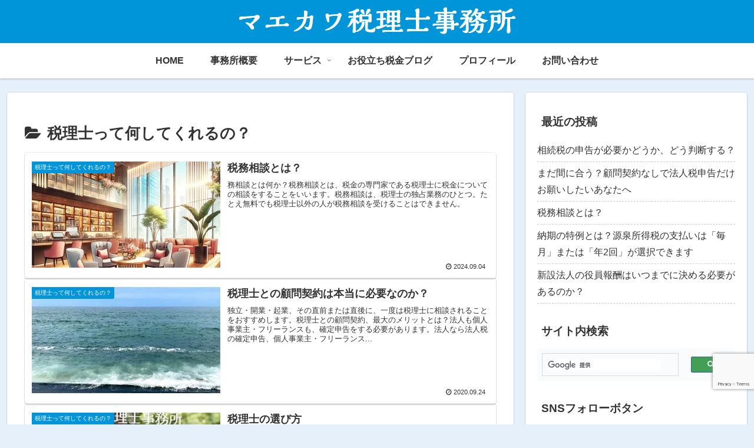

--- FILE ---
content_type: text/html; charset=utf-8
request_url: https://www.google.com/recaptcha/api2/anchor?ar=1&k=6LenfYQUAAAAAFzoiAsoyhN84vZBjsrDXmtY6dq1&co=aHR0cHM6Ly93d3cubWFla2F3YS16ZWlyaXNoaS5jb206NDQz&hl=en&v=N67nZn4AqZkNcbeMu4prBgzg&size=invisible&anchor-ms=20000&execute-ms=30000&cb=rxyafwul2qmy
body_size: 48623
content:
<!DOCTYPE HTML><html dir="ltr" lang="en"><head><meta http-equiv="Content-Type" content="text/html; charset=UTF-8">
<meta http-equiv="X-UA-Compatible" content="IE=edge">
<title>reCAPTCHA</title>
<style type="text/css">
/* cyrillic-ext */
@font-face {
  font-family: 'Roboto';
  font-style: normal;
  font-weight: 400;
  font-stretch: 100%;
  src: url(//fonts.gstatic.com/s/roboto/v48/KFO7CnqEu92Fr1ME7kSn66aGLdTylUAMa3GUBHMdazTgWw.woff2) format('woff2');
  unicode-range: U+0460-052F, U+1C80-1C8A, U+20B4, U+2DE0-2DFF, U+A640-A69F, U+FE2E-FE2F;
}
/* cyrillic */
@font-face {
  font-family: 'Roboto';
  font-style: normal;
  font-weight: 400;
  font-stretch: 100%;
  src: url(//fonts.gstatic.com/s/roboto/v48/KFO7CnqEu92Fr1ME7kSn66aGLdTylUAMa3iUBHMdazTgWw.woff2) format('woff2');
  unicode-range: U+0301, U+0400-045F, U+0490-0491, U+04B0-04B1, U+2116;
}
/* greek-ext */
@font-face {
  font-family: 'Roboto';
  font-style: normal;
  font-weight: 400;
  font-stretch: 100%;
  src: url(//fonts.gstatic.com/s/roboto/v48/KFO7CnqEu92Fr1ME7kSn66aGLdTylUAMa3CUBHMdazTgWw.woff2) format('woff2');
  unicode-range: U+1F00-1FFF;
}
/* greek */
@font-face {
  font-family: 'Roboto';
  font-style: normal;
  font-weight: 400;
  font-stretch: 100%;
  src: url(//fonts.gstatic.com/s/roboto/v48/KFO7CnqEu92Fr1ME7kSn66aGLdTylUAMa3-UBHMdazTgWw.woff2) format('woff2');
  unicode-range: U+0370-0377, U+037A-037F, U+0384-038A, U+038C, U+038E-03A1, U+03A3-03FF;
}
/* math */
@font-face {
  font-family: 'Roboto';
  font-style: normal;
  font-weight: 400;
  font-stretch: 100%;
  src: url(//fonts.gstatic.com/s/roboto/v48/KFO7CnqEu92Fr1ME7kSn66aGLdTylUAMawCUBHMdazTgWw.woff2) format('woff2');
  unicode-range: U+0302-0303, U+0305, U+0307-0308, U+0310, U+0312, U+0315, U+031A, U+0326-0327, U+032C, U+032F-0330, U+0332-0333, U+0338, U+033A, U+0346, U+034D, U+0391-03A1, U+03A3-03A9, U+03B1-03C9, U+03D1, U+03D5-03D6, U+03F0-03F1, U+03F4-03F5, U+2016-2017, U+2034-2038, U+203C, U+2040, U+2043, U+2047, U+2050, U+2057, U+205F, U+2070-2071, U+2074-208E, U+2090-209C, U+20D0-20DC, U+20E1, U+20E5-20EF, U+2100-2112, U+2114-2115, U+2117-2121, U+2123-214F, U+2190, U+2192, U+2194-21AE, U+21B0-21E5, U+21F1-21F2, U+21F4-2211, U+2213-2214, U+2216-22FF, U+2308-230B, U+2310, U+2319, U+231C-2321, U+2336-237A, U+237C, U+2395, U+239B-23B7, U+23D0, U+23DC-23E1, U+2474-2475, U+25AF, U+25B3, U+25B7, U+25BD, U+25C1, U+25CA, U+25CC, U+25FB, U+266D-266F, U+27C0-27FF, U+2900-2AFF, U+2B0E-2B11, U+2B30-2B4C, U+2BFE, U+3030, U+FF5B, U+FF5D, U+1D400-1D7FF, U+1EE00-1EEFF;
}
/* symbols */
@font-face {
  font-family: 'Roboto';
  font-style: normal;
  font-weight: 400;
  font-stretch: 100%;
  src: url(//fonts.gstatic.com/s/roboto/v48/KFO7CnqEu92Fr1ME7kSn66aGLdTylUAMaxKUBHMdazTgWw.woff2) format('woff2');
  unicode-range: U+0001-000C, U+000E-001F, U+007F-009F, U+20DD-20E0, U+20E2-20E4, U+2150-218F, U+2190, U+2192, U+2194-2199, U+21AF, U+21E6-21F0, U+21F3, U+2218-2219, U+2299, U+22C4-22C6, U+2300-243F, U+2440-244A, U+2460-24FF, U+25A0-27BF, U+2800-28FF, U+2921-2922, U+2981, U+29BF, U+29EB, U+2B00-2BFF, U+4DC0-4DFF, U+FFF9-FFFB, U+10140-1018E, U+10190-1019C, U+101A0, U+101D0-101FD, U+102E0-102FB, U+10E60-10E7E, U+1D2C0-1D2D3, U+1D2E0-1D37F, U+1F000-1F0FF, U+1F100-1F1AD, U+1F1E6-1F1FF, U+1F30D-1F30F, U+1F315, U+1F31C, U+1F31E, U+1F320-1F32C, U+1F336, U+1F378, U+1F37D, U+1F382, U+1F393-1F39F, U+1F3A7-1F3A8, U+1F3AC-1F3AF, U+1F3C2, U+1F3C4-1F3C6, U+1F3CA-1F3CE, U+1F3D4-1F3E0, U+1F3ED, U+1F3F1-1F3F3, U+1F3F5-1F3F7, U+1F408, U+1F415, U+1F41F, U+1F426, U+1F43F, U+1F441-1F442, U+1F444, U+1F446-1F449, U+1F44C-1F44E, U+1F453, U+1F46A, U+1F47D, U+1F4A3, U+1F4B0, U+1F4B3, U+1F4B9, U+1F4BB, U+1F4BF, U+1F4C8-1F4CB, U+1F4D6, U+1F4DA, U+1F4DF, U+1F4E3-1F4E6, U+1F4EA-1F4ED, U+1F4F7, U+1F4F9-1F4FB, U+1F4FD-1F4FE, U+1F503, U+1F507-1F50B, U+1F50D, U+1F512-1F513, U+1F53E-1F54A, U+1F54F-1F5FA, U+1F610, U+1F650-1F67F, U+1F687, U+1F68D, U+1F691, U+1F694, U+1F698, U+1F6AD, U+1F6B2, U+1F6B9-1F6BA, U+1F6BC, U+1F6C6-1F6CF, U+1F6D3-1F6D7, U+1F6E0-1F6EA, U+1F6F0-1F6F3, U+1F6F7-1F6FC, U+1F700-1F7FF, U+1F800-1F80B, U+1F810-1F847, U+1F850-1F859, U+1F860-1F887, U+1F890-1F8AD, U+1F8B0-1F8BB, U+1F8C0-1F8C1, U+1F900-1F90B, U+1F93B, U+1F946, U+1F984, U+1F996, U+1F9E9, U+1FA00-1FA6F, U+1FA70-1FA7C, U+1FA80-1FA89, U+1FA8F-1FAC6, U+1FACE-1FADC, U+1FADF-1FAE9, U+1FAF0-1FAF8, U+1FB00-1FBFF;
}
/* vietnamese */
@font-face {
  font-family: 'Roboto';
  font-style: normal;
  font-weight: 400;
  font-stretch: 100%;
  src: url(//fonts.gstatic.com/s/roboto/v48/KFO7CnqEu92Fr1ME7kSn66aGLdTylUAMa3OUBHMdazTgWw.woff2) format('woff2');
  unicode-range: U+0102-0103, U+0110-0111, U+0128-0129, U+0168-0169, U+01A0-01A1, U+01AF-01B0, U+0300-0301, U+0303-0304, U+0308-0309, U+0323, U+0329, U+1EA0-1EF9, U+20AB;
}
/* latin-ext */
@font-face {
  font-family: 'Roboto';
  font-style: normal;
  font-weight: 400;
  font-stretch: 100%;
  src: url(//fonts.gstatic.com/s/roboto/v48/KFO7CnqEu92Fr1ME7kSn66aGLdTylUAMa3KUBHMdazTgWw.woff2) format('woff2');
  unicode-range: U+0100-02BA, U+02BD-02C5, U+02C7-02CC, U+02CE-02D7, U+02DD-02FF, U+0304, U+0308, U+0329, U+1D00-1DBF, U+1E00-1E9F, U+1EF2-1EFF, U+2020, U+20A0-20AB, U+20AD-20C0, U+2113, U+2C60-2C7F, U+A720-A7FF;
}
/* latin */
@font-face {
  font-family: 'Roboto';
  font-style: normal;
  font-weight: 400;
  font-stretch: 100%;
  src: url(//fonts.gstatic.com/s/roboto/v48/KFO7CnqEu92Fr1ME7kSn66aGLdTylUAMa3yUBHMdazQ.woff2) format('woff2');
  unicode-range: U+0000-00FF, U+0131, U+0152-0153, U+02BB-02BC, U+02C6, U+02DA, U+02DC, U+0304, U+0308, U+0329, U+2000-206F, U+20AC, U+2122, U+2191, U+2193, U+2212, U+2215, U+FEFF, U+FFFD;
}
/* cyrillic-ext */
@font-face {
  font-family: 'Roboto';
  font-style: normal;
  font-weight: 500;
  font-stretch: 100%;
  src: url(//fonts.gstatic.com/s/roboto/v48/KFO7CnqEu92Fr1ME7kSn66aGLdTylUAMa3GUBHMdazTgWw.woff2) format('woff2');
  unicode-range: U+0460-052F, U+1C80-1C8A, U+20B4, U+2DE0-2DFF, U+A640-A69F, U+FE2E-FE2F;
}
/* cyrillic */
@font-face {
  font-family: 'Roboto';
  font-style: normal;
  font-weight: 500;
  font-stretch: 100%;
  src: url(//fonts.gstatic.com/s/roboto/v48/KFO7CnqEu92Fr1ME7kSn66aGLdTylUAMa3iUBHMdazTgWw.woff2) format('woff2');
  unicode-range: U+0301, U+0400-045F, U+0490-0491, U+04B0-04B1, U+2116;
}
/* greek-ext */
@font-face {
  font-family: 'Roboto';
  font-style: normal;
  font-weight: 500;
  font-stretch: 100%;
  src: url(//fonts.gstatic.com/s/roboto/v48/KFO7CnqEu92Fr1ME7kSn66aGLdTylUAMa3CUBHMdazTgWw.woff2) format('woff2');
  unicode-range: U+1F00-1FFF;
}
/* greek */
@font-face {
  font-family: 'Roboto';
  font-style: normal;
  font-weight: 500;
  font-stretch: 100%;
  src: url(//fonts.gstatic.com/s/roboto/v48/KFO7CnqEu92Fr1ME7kSn66aGLdTylUAMa3-UBHMdazTgWw.woff2) format('woff2');
  unicode-range: U+0370-0377, U+037A-037F, U+0384-038A, U+038C, U+038E-03A1, U+03A3-03FF;
}
/* math */
@font-face {
  font-family: 'Roboto';
  font-style: normal;
  font-weight: 500;
  font-stretch: 100%;
  src: url(//fonts.gstatic.com/s/roboto/v48/KFO7CnqEu92Fr1ME7kSn66aGLdTylUAMawCUBHMdazTgWw.woff2) format('woff2');
  unicode-range: U+0302-0303, U+0305, U+0307-0308, U+0310, U+0312, U+0315, U+031A, U+0326-0327, U+032C, U+032F-0330, U+0332-0333, U+0338, U+033A, U+0346, U+034D, U+0391-03A1, U+03A3-03A9, U+03B1-03C9, U+03D1, U+03D5-03D6, U+03F0-03F1, U+03F4-03F5, U+2016-2017, U+2034-2038, U+203C, U+2040, U+2043, U+2047, U+2050, U+2057, U+205F, U+2070-2071, U+2074-208E, U+2090-209C, U+20D0-20DC, U+20E1, U+20E5-20EF, U+2100-2112, U+2114-2115, U+2117-2121, U+2123-214F, U+2190, U+2192, U+2194-21AE, U+21B0-21E5, U+21F1-21F2, U+21F4-2211, U+2213-2214, U+2216-22FF, U+2308-230B, U+2310, U+2319, U+231C-2321, U+2336-237A, U+237C, U+2395, U+239B-23B7, U+23D0, U+23DC-23E1, U+2474-2475, U+25AF, U+25B3, U+25B7, U+25BD, U+25C1, U+25CA, U+25CC, U+25FB, U+266D-266F, U+27C0-27FF, U+2900-2AFF, U+2B0E-2B11, U+2B30-2B4C, U+2BFE, U+3030, U+FF5B, U+FF5D, U+1D400-1D7FF, U+1EE00-1EEFF;
}
/* symbols */
@font-face {
  font-family: 'Roboto';
  font-style: normal;
  font-weight: 500;
  font-stretch: 100%;
  src: url(//fonts.gstatic.com/s/roboto/v48/KFO7CnqEu92Fr1ME7kSn66aGLdTylUAMaxKUBHMdazTgWw.woff2) format('woff2');
  unicode-range: U+0001-000C, U+000E-001F, U+007F-009F, U+20DD-20E0, U+20E2-20E4, U+2150-218F, U+2190, U+2192, U+2194-2199, U+21AF, U+21E6-21F0, U+21F3, U+2218-2219, U+2299, U+22C4-22C6, U+2300-243F, U+2440-244A, U+2460-24FF, U+25A0-27BF, U+2800-28FF, U+2921-2922, U+2981, U+29BF, U+29EB, U+2B00-2BFF, U+4DC0-4DFF, U+FFF9-FFFB, U+10140-1018E, U+10190-1019C, U+101A0, U+101D0-101FD, U+102E0-102FB, U+10E60-10E7E, U+1D2C0-1D2D3, U+1D2E0-1D37F, U+1F000-1F0FF, U+1F100-1F1AD, U+1F1E6-1F1FF, U+1F30D-1F30F, U+1F315, U+1F31C, U+1F31E, U+1F320-1F32C, U+1F336, U+1F378, U+1F37D, U+1F382, U+1F393-1F39F, U+1F3A7-1F3A8, U+1F3AC-1F3AF, U+1F3C2, U+1F3C4-1F3C6, U+1F3CA-1F3CE, U+1F3D4-1F3E0, U+1F3ED, U+1F3F1-1F3F3, U+1F3F5-1F3F7, U+1F408, U+1F415, U+1F41F, U+1F426, U+1F43F, U+1F441-1F442, U+1F444, U+1F446-1F449, U+1F44C-1F44E, U+1F453, U+1F46A, U+1F47D, U+1F4A3, U+1F4B0, U+1F4B3, U+1F4B9, U+1F4BB, U+1F4BF, U+1F4C8-1F4CB, U+1F4D6, U+1F4DA, U+1F4DF, U+1F4E3-1F4E6, U+1F4EA-1F4ED, U+1F4F7, U+1F4F9-1F4FB, U+1F4FD-1F4FE, U+1F503, U+1F507-1F50B, U+1F50D, U+1F512-1F513, U+1F53E-1F54A, U+1F54F-1F5FA, U+1F610, U+1F650-1F67F, U+1F687, U+1F68D, U+1F691, U+1F694, U+1F698, U+1F6AD, U+1F6B2, U+1F6B9-1F6BA, U+1F6BC, U+1F6C6-1F6CF, U+1F6D3-1F6D7, U+1F6E0-1F6EA, U+1F6F0-1F6F3, U+1F6F7-1F6FC, U+1F700-1F7FF, U+1F800-1F80B, U+1F810-1F847, U+1F850-1F859, U+1F860-1F887, U+1F890-1F8AD, U+1F8B0-1F8BB, U+1F8C0-1F8C1, U+1F900-1F90B, U+1F93B, U+1F946, U+1F984, U+1F996, U+1F9E9, U+1FA00-1FA6F, U+1FA70-1FA7C, U+1FA80-1FA89, U+1FA8F-1FAC6, U+1FACE-1FADC, U+1FADF-1FAE9, U+1FAF0-1FAF8, U+1FB00-1FBFF;
}
/* vietnamese */
@font-face {
  font-family: 'Roboto';
  font-style: normal;
  font-weight: 500;
  font-stretch: 100%;
  src: url(//fonts.gstatic.com/s/roboto/v48/KFO7CnqEu92Fr1ME7kSn66aGLdTylUAMa3OUBHMdazTgWw.woff2) format('woff2');
  unicode-range: U+0102-0103, U+0110-0111, U+0128-0129, U+0168-0169, U+01A0-01A1, U+01AF-01B0, U+0300-0301, U+0303-0304, U+0308-0309, U+0323, U+0329, U+1EA0-1EF9, U+20AB;
}
/* latin-ext */
@font-face {
  font-family: 'Roboto';
  font-style: normal;
  font-weight: 500;
  font-stretch: 100%;
  src: url(//fonts.gstatic.com/s/roboto/v48/KFO7CnqEu92Fr1ME7kSn66aGLdTylUAMa3KUBHMdazTgWw.woff2) format('woff2');
  unicode-range: U+0100-02BA, U+02BD-02C5, U+02C7-02CC, U+02CE-02D7, U+02DD-02FF, U+0304, U+0308, U+0329, U+1D00-1DBF, U+1E00-1E9F, U+1EF2-1EFF, U+2020, U+20A0-20AB, U+20AD-20C0, U+2113, U+2C60-2C7F, U+A720-A7FF;
}
/* latin */
@font-face {
  font-family: 'Roboto';
  font-style: normal;
  font-weight: 500;
  font-stretch: 100%;
  src: url(//fonts.gstatic.com/s/roboto/v48/KFO7CnqEu92Fr1ME7kSn66aGLdTylUAMa3yUBHMdazQ.woff2) format('woff2');
  unicode-range: U+0000-00FF, U+0131, U+0152-0153, U+02BB-02BC, U+02C6, U+02DA, U+02DC, U+0304, U+0308, U+0329, U+2000-206F, U+20AC, U+2122, U+2191, U+2193, U+2212, U+2215, U+FEFF, U+FFFD;
}
/* cyrillic-ext */
@font-face {
  font-family: 'Roboto';
  font-style: normal;
  font-weight: 900;
  font-stretch: 100%;
  src: url(//fonts.gstatic.com/s/roboto/v48/KFO7CnqEu92Fr1ME7kSn66aGLdTylUAMa3GUBHMdazTgWw.woff2) format('woff2');
  unicode-range: U+0460-052F, U+1C80-1C8A, U+20B4, U+2DE0-2DFF, U+A640-A69F, U+FE2E-FE2F;
}
/* cyrillic */
@font-face {
  font-family: 'Roboto';
  font-style: normal;
  font-weight: 900;
  font-stretch: 100%;
  src: url(//fonts.gstatic.com/s/roboto/v48/KFO7CnqEu92Fr1ME7kSn66aGLdTylUAMa3iUBHMdazTgWw.woff2) format('woff2');
  unicode-range: U+0301, U+0400-045F, U+0490-0491, U+04B0-04B1, U+2116;
}
/* greek-ext */
@font-face {
  font-family: 'Roboto';
  font-style: normal;
  font-weight: 900;
  font-stretch: 100%;
  src: url(//fonts.gstatic.com/s/roboto/v48/KFO7CnqEu92Fr1ME7kSn66aGLdTylUAMa3CUBHMdazTgWw.woff2) format('woff2');
  unicode-range: U+1F00-1FFF;
}
/* greek */
@font-face {
  font-family: 'Roboto';
  font-style: normal;
  font-weight: 900;
  font-stretch: 100%;
  src: url(//fonts.gstatic.com/s/roboto/v48/KFO7CnqEu92Fr1ME7kSn66aGLdTylUAMa3-UBHMdazTgWw.woff2) format('woff2');
  unicode-range: U+0370-0377, U+037A-037F, U+0384-038A, U+038C, U+038E-03A1, U+03A3-03FF;
}
/* math */
@font-face {
  font-family: 'Roboto';
  font-style: normal;
  font-weight: 900;
  font-stretch: 100%;
  src: url(//fonts.gstatic.com/s/roboto/v48/KFO7CnqEu92Fr1ME7kSn66aGLdTylUAMawCUBHMdazTgWw.woff2) format('woff2');
  unicode-range: U+0302-0303, U+0305, U+0307-0308, U+0310, U+0312, U+0315, U+031A, U+0326-0327, U+032C, U+032F-0330, U+0332-0333, U+0338, U+033A, U+0346, U+034D, U+0391-03A1, U+03A3-03A9, U+03B1-03C9, U+03D1, U+03D5-03D6, U+03F0-03F1, U+03F4-03F5, U+2016-2017, U+2034-2038, U+203C, U+2040, U+2043, U+2047, U+2050, U+2057, U+205F, U+2070-2071, U+2074-208E, U+2090-209C, U+20D0-20DC, U+20E1, U+20E5-20EF, U+2100-2112, U+2114-2115, U+2117-2121, U+2123-214F, U+2190, U+2192, U+2194-21AE, U+21B0-21E5, U+21F1-21F2, U+21F4-2211, U+2213-2214, U+2216-22FF, U+2308-230B, U+2310, U+2319, U+231C-2321, U+2336-237A, U+237C, U+2395, U+239B-23B7, U+23D0, U+23DC-23E1, U+2474-2475, U+25AF, U+25B3, U+25B7, U+25BD, U+25C1, U+25CA, U+25CC, U+25FB, U+266D-266F, U+27C0-27FF, U+2900-2AFF, U+2B0E-2B11, U+2B30-2B4C, U+2BFE, U+3030, U+FF5B, U+FF5D, U+1D400-1D7FF, U+1EE00-1EEFF;
}
/* symbols */
@font-face {
  font-family: 'Roboto';
  font-style: normal;
  font-weight: 900;
  font-stretch: 100%;
  src: url(//fonts.gstatic.com/s/roboto/v48/KFO7CnqEu92Fr1ME7kSn66aGLdTylUAMaxKUBHMdazTgWw.woff2) format('woff2');
  unicode-range: U+0001-000C, U+000E-001F, U+007F-009F, U+20DD-20E0, U+20E2-20E4, U+2150-218F, U+2190, U+2192, U+2194-2199, U+21AF, U+21E6-21F0, U+21F3, U+2218-2219, U+2299, U+22C4-22C6, U+2300-243F, U+2440-244A, U+2460-24FF, U+25A0-27BF, U+2800-28FF, U+2921-2922, U+2981, U+29BF, U+29EB, U+2B00-2BFF, U+4DC0-4DFF, U+FFF9-FFFB, U+10140-1018E, U+10190-1019C, U+101A0, U+101D0-101FD, U+102E0-102FB, U+10E60-10E7E, U+1D2C0-1D2D3, U+1D2E0-1D37F, U+1F000-1F0FF, U+1F100-1F1AD, U+1F1E6-1F1FF, U+1F30D-1F30F, U+1F315, U+1F31C, U+1F31E, U+1F320-1F32C, U+1F336, U+1F378, U+1F37D, U+1F382, U+1F393-1F39F, U+1F3A7-1F3A8, U+1F3AC-1F3AF, U+1F3C2, U+1F3C4-1F3C6, U+1F3CA-1F3CE, U+1F3D4-1F3E0, U+1F3ED, U+1F3F1-1F3F3, U+1F3F5-1F3F7, U+1F408, U+1F415, U+1F41F, U+1F426, U+1F43F, U+1F441-1F442, U+1F444, U+1F446-1F449, U+1F44C-1F44E, U+1F453, U+1F46A, U+1F47D, U+1F4A3, U+1F4B0, U+1F4B3, U+1F4B9, U+1F4BB, U+1F4BF, U+1F4C8-1F4CB, U+1F4D6, U+1F4DA, U+1F4DF, U+1F4E3-1F4E6, U+1F4EA-1F4ED, U+1F4F7, U+1F4F9-1F4FB, U+1F4FD-1F4FE, U+1F503, U+1F507-1F50B, U+1F50D, U+1F512-1F513, U+1F53E-1F54A, U+1F54F-1F5FA, U+1F610, U+1F650-1F67F, U+1F687, U+1F68D, U+1F691, U+1F694, U+1F698, U+1F6AD, U+1F6B2, U+1F6B9-1F6BA, U+1F6BC, U+1F6C6-1F6CF, U+1F6D3-1F6D7, U+1F6E0-1F6EA, U+1F6F0-1F6F3, U+1F6F7-1F6FC, U+1F700-1F7FF, U+1F800-1F80B, U+1F810-1F847, U+1F850-1F859, U+1F860-1F887, U+1F890-1F8AD, U+1F8B0-1F8BB, U+1F8C0-1F8C1, U+1F900-1F90B, U+1F93B, U+1F946, U+1F984, U+1F996, U+1F9E9, U+1FA00-1FA6F, U+1FA70-1FA7C, U+1FA80-1FA89, U+1FA8F-1FAC6, U+1FACE-1FADC, U+1FADF-1FAE9, U+1FAF0-1FAF8, U+1FB00-1FBFF;
}
/* vietnamese */
@font-face {
  font-family: 'Roboto';
  font-style: normal;
  font-weight: 900;
  font-stretch: 100%;
  src: url(//fonts.gstatic.com/s/roboto/v48/KFO7CnqEu92Fr1ME7kSn66aGLdTylUAMa3OUBHMdazTgWw.woff2) format('woff2');
  unicode-range: U+0102-0103, U+0110-0111, U+0128-0129, U+0168-0169, U+01A0-01A1, U+01AF-01B0, U+0300-0301, U+0303-0304, U+0308-0309, U+0323, U+0329, U+1EA0-1EF9, U+20AB;
}
/* latin-ext */
@font-face {
  font-family: 'Roboto';
  font-style: normal;
  font-weight: 900;
  font-stretch: 100%;
  src: url(//fonts.gstatic.com/s/roboto/v48/KFO7CnqEu92Fr1ME7kSn66aGLdTylUAMa3KUBHMdazTgWw.woff2) format('woff2');
  unicode-range: U+0100-02BA, U+02BD-02C5, U+02C7-02CC, U+02CE-02D7, U+02DD-02FF, U+0304, U+0308, U+0329, U+1D00-1DBF, U+1E00-1E9F, U+1EF2-1EFF, U+2020, U+20A0-20AB, U+20AD-20C0, U+2113, U+2C60-2C7F, U+A720-A7FF;
}
/* latin */
@font-face {
  font-family: 'Roboto';
  font-style: normal;
  font-weight: 900;
  font-stretch: 100%;
  src: url(//fonts.gstatic.com/s/roboto/v48/KFO7CnqEu92Fr1ME7kSn66aGLdTylUAMa3yUBHMdazQ.woff2) format('woff2');
  unicode-range: U+0000-00FF, U+0131, U+0152-0153, U+02BB-02BC, U+02C6, U+02DA, U+02DC, U+0304, U+0308, U+0329, U+2000-206F, U+20AC, U+2122, U+2191, U+2193, U+2212, U+2215, U+FEFF, U+FFFD;
}

</style>
<link rel="stylesheet" type="text/css" href="https://www.gstatic.com/recaptcha/releases/N67nZn4AqZkNcbeMu4prBgzg/styles__ltr.css">
<script nonce="blbKGJhDvuslqxH27zCZDQ" type="text/javascript">window['__recaptcha_api'] = 'https://www.google.com/recaptcha/api2/';</script>
<script type="text/javascript" src="https://www.gstatic.com/recaptcha/releases/N67nZn4AqZkNcbeMu4prBgzg/recaptcha__en.js" nonce="blbKGJhDvuslqxH27zCZDQ">
      
    </script></head>
<body><div id="rc-anchor-alert" class="rc-anchor-alert"></div>
<input type="hidden" id="recaptcha-token" value="[base64]">
<script type="text/javascript" nonce="blbKGJhDvuslqxH27zCZDQ">
      recaptcha.anchor.Main.init("[\x22ainput\x22,[\x22bgdata\x22,\x22\x22,\[base64]/[base64]/[base64]/ZyhXLGgpOnEoW04sMjEsbF0sVywwKSxoKSxmYWxzZSxmYWxzZSl9Y2F0Y2goayl7RygzNTgsVyk/[base64]/[base64]/[base64]/[base64]/[base64]/[base64]/[base64]/bmV3IEJbT10oRFswXSk6dz09Mj9uZXcgQltPXShEWzBdLERbMV0pOnc9PTM/bmV3IEJbT10oRFswXSxEWzFdLERbMl0pOnc9PTQ/[base64]/[base64]/[base64]/[base64]/[base64]\\u003d\x22,\[base64]\\u003d\\u003d\x22,\x22XH7Dr8OuV8Orw7nCmGYGJAbDjRXDl8Kfw6PCvsOXwqHDjjk+w5DDtETCl8Okw5USwrjCoT5wSsKPKcKyw7nCrMOuFRPCvFBXw5TCtcOCwpNFw4zDtGfDkcKgYjkFIigAaDswScKmw5jCuV9KZsOPw5suDsKiVFbCocOLwoDCnsOFwpZGAnIbD2o/dzx0WMOEw7Y+BD3CscOBBcO+w54JcG3DvhfCm1HCi8KxwoDDoWN/VFsXw4dpIzbDjQtAwq0+F8KRw7nDhUTCi8Otw7FlwrLCncK3QsKgW1XCgsOaw4PDm8Ogd8OAw6PCkcKuw6cXwrQJwp9xwo/Ct8Osw4kXwqnDp8Kbw57CqR5aFsOSeMOgT1XDjncCw6/CoGQlw5TDuTdgwpYYw7jCvyLDnnhUMMKEwqpKEMO2HsKxLcKxwqgiw7jCoArCr8O9AlQyKRHDkUvCoTB0wqRZc8OzFERrc8O8wpXClH5QwqhowqfCkAlew6TDvVYVYhPCvMOHwpw0UMOYw57Ci8O/wqZPJWjDgn8dJVgdCcObBXNWZkrCssOPQj1obmhJw4XCrcOMwofCuMOrd20ILsK9woI6wpYow73Di8KsGizDpRFKd8OdUATCt8KYLjrDisONLsKDw5lMwpLDqAPDgl/CoAzCknHCo33DosK8DB8Sw4NQw4QYAsKSUcKSNylUJBzCuRXDkRnDt2bDvGbDs8KTwoFfwrXCisKtHGrDjCrCm8KlMzTCm0zDjMKtw7k7LMKBEGspw4PCgGzDrQzDrcKWWcOhwqfDhhUGTkDCojPDi13CtDIAdRrChcOmwo0Rw5TDrMK6Rw/CsQhkKmTDtcKowoLDpmnDlsOFEQPDt8OSDEFfw5VCw6XDr8KMYWLChsO3OzMqQcKqHQ3DgBXDmcOAD23CuRkqAcK3wonCmMK0RMO2w5/CujtdwqNgwrp5DSvCq8OdM8KlwrtTIEZsGytqBsKTGChmaD/DsQpXAhxBwprCrSHCgMKkw4zDksO0w7odLBfCosKCw5EsRCPDmsO7XAl6wrA8ZGp5JMOpw5jDhcKJw4FAw4gtXSzCpV5MFMK+w4dEa8KIw6oAwqB9VMKOwqAmKR80w7RKdsKtw4ZOwo/CqMKhIk7CmsKwfjsrw6wWw71PZD3CrMObFGfDqQgqFiw+XSYIwoJPbiTDuCjDncKxAwhTFMK9McKmwqV3YRjDkH/Ck1Yvw6MTTmLDkcOdwqDDvjzDpsOUYcOuw48ZCjVyHg3DmjF2wqfDqsOnLyfDsMKvGBR2N8OOw6HDpMKbw4vCmB7CnMOAN1/CpcKyw5wYwp3CkA3CkMO6F8O5w4YbJXEWwrrCmwhGYR/DkAw0dgAew5k9w7XDkcOQw7sUHAItKTkVwqrDnU7Cjl4qO8K1NDTDicO7fhTDqifDvsKGTBBTZcKIw73Dklo/[base64]/w4wsHkl0w77CrcOoHU3DncK+PcO9RsKgdcOnw43CtnnDi8K+VMOzd3LDnRTCtMOSw77ChSVAb8O7wodYEHZjUWnCt3cjJMOiw41wwqcpWR/CkmjCt0YqwpdHw43DgMOVwprDl8O/[base64]/[base64]/CgndTwoMzwoQGcw1/wqxuE8KTc8KPBcO4wprCh8KJwonCjk7ClBRvw51sw542AhzCsFPCjVwpPcOMw6sASVXCqsO/[base64]/d8K5ecK1w7TCkcO4wp4xZMKQwqTDrX3DgsOmwqbDn8K2NFYxCA7CiGnDoQxXU8KVGAzDmsKgw7EULRQNwp/[base64]/w50Lw7ENw547wrTCuhc1w4g5wrBeQcOUw4cJJ8KxCsOqw65Zw6wMZXVrwox0CsKtw75UwqbChV9qwr5zQsKaIS9bwrnDrcOSdcOhw79UCAheDsKEMk7CjQx9wrPDscOyHF7CpTLCs8O7AcKYVsKKBMOGw5/CjUwfwpgHwqHDjl3CnsKlO8OqwpDDh8Ofw5kUwoVww68RE27CkMKaOMKwEcOqelzDjl7DusK3w6HDsg1KwrwCw47DhcO6wrYlwpbCusKZfsKWUcK4H8KCT2nDugN5wojCrWpOVBrCvMOoXXpaMMOYHsKNw6xvHEzDvcKpdMKGa2rDlB/DksOKw7/Cl2d8wqA9wpFHw7vDjgbCgsKkNR0Kwqw2wqLDtMOcwobCoMOmwpdewozCkcKYw4HDrcO1wpDCvS/[base64]/[base64]/CqMO5VMOdeAXDpsONw4YnPsK4w6Vfw7EsUX5PFMO4SmDCjQHDvMO1DsO3JAfDo8O1wqBBwrgywrXDkcOqwqfDq1Ikw5RowocIc8KxLMKfXAwmDsKCw4/CjS5dTFzDnsK3dwxEe8KScxBqwq1QVwfDlsKrd8OmBifDg17Ci3wlK8OYwoMOezEpAgHDp8OZNizCocKJwrMCIcKbw5TCrMOKUcOWPMOMwpLChMKzwqjDqy50w6XCrMKDd8KtesKtbsK0KWLClDfDq8ONCMO8OTADwppDwo/DvEPDujNMI8K6Dz3Ch14aw7krI23Cui/[base64]/IsOICsOKw6jCucKFwrHDkzpfw4DDmmc2XMOLE8K4OMKVfMOSVmlZUcKSwpHDscO/wo3ChsOHYm1TQ8KOXF5Cwr/[base64]/CggnCs8K9GMO0w5tYwoYsb8K4cmtCw5hZT3pXwq3CnsOxPsKCE1DDo0DCgcO2woPCuQNrwp/DlFTDv0ElGBbDpy0lWjPDpsOtKcO1w4EVw5cxw5QtSTlzIGXClcKQw4fCtkBkw6HCsB3DoQ/DmcKEw6AVEUMFcsK9w4fDl8KsQsOKw5ITwoMQw5sCPsK2wow8woQSwpkaWMOpCnh/eMKRwpkswqvDp8KBwqAUw63ClxbDpDHDp8KQWSU8McO3K8OpGXFCwqd/wpVRw7gJwpwWwprCtCzDusO1KcK1w5BOw6nCjcKyacOQw43DnBVeZQ/DhjfDmsKaAMKlNMOYImkaw6Y3w63DoXkvworDuEFrRsO4bXfDqcOpKMOSOnl5DsO+w7U7w5MRwqDDkzDDpSNfwocVQB7DncO7w7TDo8OxwrUpZnkIw4lKw4/[base64]/ChsKTwrvCjMOyw4zDk8KlwqFbPQkAw57Ci1/[base64]/CpXNpwrHDim7DpcKIwrA7wo85ZsKswpDCi8KYw4Z9wp9aw4HDoDbDhB1PSC/CicO2w5HCg8KAAcOHw6/CoV3DhMOzTsK0GXZ9w67CqMOYJHAsd8OCQzkDw6srwqoYwoEYVcO5CGHCr8KiwqEsY8KJURpAw4UPwp/ChD1BesO/FRTCtMKDKEHCrsOOECl/wpRiw5kzTMKdw53CoMOXAsOYTicdw5DDgsOfw6xSC8KLwooDw4zDriBJW8O8cjDDpMOuaU7DomfCtmDCjcKcwpXCiMK1Bm7CpsOZJVgjwrQiFGUrw74JaG7CgB/DqgUKNMOKd8Kow7fDg2/[base64]/CnQ3DkcKFMVjCrQsHY8KEJXXCtMOmKnLDmMOyTsOHdg0hw6/[base64]/CocKLwocuw4BrGmnDqnXCoCLCvm/CpR0SwogNBGQQdGg7w5gdXsKiw4HCrnvCkcOMIlzCnSbCuQXCsUB2VxwYWSpyw7dSFMOjbsK6w5kGb1PCrMKPw5vDgBvCtsOUcy5nMhzDrMK/wpsew7ofwobDgmFVC8KOEcKadVXCunp0wq7DtMOzw5sJwpxZPsOnw5pHwo8Gwq4VQcKdw5rDisKJJsO/LF3CqCU+wqzCpR7DqsKbw6oWAcKjw7PCnw4XKlrDsGdQEE3Di25rw5nCiMOqw7NrRT4UAsOPwqHDtsOTScKVw5kJwoosJcKvwqYRUsOrVWJqdl0awrXDrMOIwqfCusKhFD4qw7QjXMKQRzbCp1XDp8K6wp4CKkgawp49wqlVTcK/AMOSw7UmYU9mXS7CvMOcRsOoVsKmDsOmw5M+wqNPwqjDiMK8wqcwHDXCoMKJw7k/G0DDncKcw4bCicO9w4JPwptzfErDjxTCr2rCscOnwozCsh8/LMOnwq3DoGVDMjnChz84wq1gKsKDV0VPRF3Dg05/w6Ftwp/CsQjDsQ9Mwq8BJmHDql3CqcO4wogFYEXDvMK0wpPCiMOBw6MqX8OTXj/[base64]/woMPVcOJEsKWw68Owo9iDsKaw7/CmQjDoDLChsOabFXDrcKSE8KdwrfCqXQDNHXDrDXCjcOrw5dxNMOkbsOpwrlWwp9KQQrDtMO1GcK9cQp2w5TCvUl6w7gncFjCokhOw5Vywq9iw6QLUB/DmwPCg8OOw5PDpsOtw6PCjkbCocOJwrhCw4kjw6N7fMKgScOjeMOQWH3CjMODw7bDrwDDssKHwos2wp7DrHzCmMKbwqbDmcKFwp/CicOlTMKYJcORYRs5wpwOw5F7LEjCh3jDnWXChsO7w51ZZMOeClMYwqEpBMOXMiUow7/ChcKsw4nCncKiw50qZcOFwq/DjSDDrMKLXcOmH27CpMOaUwbCq8Kkw4kKwo/CiMOzwqwJEhjCscKdHy8VwoXDjxdxw5zDjiRrLEI4w4UOwoJWTMKnNm/DmAzDmsODwovDsQppw4HDlMK9w6fCvMOdLcO4VWrCpcKawrHCtcO9w7MVwpfCgicCWhctw63DusKaACI4UsKNwr5CamnCqMO3HG7CtEFVwpkMwo56w7JLCwQOw7LDgMKGYAXDigwIwqnCghNQYMOLw6DCgcKvw4Q9wp91ScOkI0bCoX7Dohw4NsKvwoUNwoLDtTR/wqxPQcKtw5rCjsKrCzjDiHBdwqnCr0RtwoBIa0TDuDXCnsKCw7rCjmPCg2zDjC1+UsKewpjCksK7w5XCuT06w4LDl8OIbgXCkMO9w6TCjsO7T1ApwqHCmiogJ0otw7LChcOWw4zCkEdNaFzClALCj8K/[base64]/w6I2w5fCv8KpWR0ew6AlMsKWUgjDvcO5VsKTOW5Hw7LDg1HDgsK4ZUsNM8OwwqvDsTcGwrzDusOfw40Lw4PCkD8nSMKOScOGQWvDp8K1AxRfwpkrZcO5HBjDpUV2wpsfwpcywpUcYlvCqzHCjHTDiSfDmmjCgsO9Jg9OXAcXwp7DtloUw7/Cu8OZw78VwozDpMOjXnICw6p3wrhRZ8KXAXTCk0jDq8K/YXJONGTDt8KTQQrCi2xNw6Egw7slJikfImHCnMKJRH/Cv8KZEsKtYcO3wqQOfMK+YgU4w4/[base64]/ClBnDsEbCkBQjw7c3wrLDo1DCiMKWecKIw7TCjsKAw45ILUHDhFNaw4Vaw4xuwoQ1wrl6N8KFQADDrMOIw6/CisKIcGJHwpVbaw94w67CvWTCgCNoc8OZGQbDr2bDjcKMw4/DlyMlw7XCi8KCw5kRZ8KPwoHDgRnDrVHDnjwAwqvDr0PDmHdOLcOCEcKvwpnDpH7DszzDnsOcwqkbwoYMDMOWw5Eww40PXMKTwp4iBsOSfn5NQMO+RcOeChtvw4E/[base64]/DqcOuBcK6w4cHwo0kHD9NIFJYwrvCh8OKGwEeJ8Obwo3CkMK3woo4wo/Dgl0wYsKIw4A8NALCsMOuw6LDjVTCpTfCh8KswqR0T0Uqw6kcwrXCjsKdwoh6w4/Dqn83w4/DncOMEgRvwothwrQzw7IWw7wkCMOHwo5/[base64]/MsOvwrBqwoZHLzfChhIWFFZFwpPDmy07w77Ck8Kdw5EqVH5tw43CvMKlFizCtcKCOcOkcSjDtTQmBxrCnsOuaxEjacKdCDDDtsKFKsOQSDfCqDUPw7HDqMK4BsOnwqnCl1TCnMOxFRTCjk1HwqZxwodfwp1DcMOPHUMJUWQEw5kaM2rDtcKZWMOZwrXDg8KWwopXHA/DmkjDuEFjWQrDscOiE8Kww7giDMOtNcOJa8OFwoYzCHomfjjDkMKEwrFow6bDgsOLwoYKwqdbw6BGAsKdw6YSecOgw6EVB1fDszlSDAzCsH3CoDw4w7zCnzDClcKxw7rCkWYLCcO2DmYuc8O6a8O/wonDl8KDw6kgw7nDqMOwVU3CgntFwpvDqW95esKbwp9zwozCjAvCknJgdAYZw7nDvsOOw4ZIwpQqw5HCnsKXGzLDjsKvwpo/[base64]/CphnCmVfDnTTDkcOVw7LDr8OwwpdZM8KDDRNbV3EILQfCimTCpi/CkGjDin8DCMKZEMKFw7fCuBPDuVnDuMKcWEHDqcKqOsOdwrDDr8KWb8ONTsKDw7gdO2ctw7TDl3rCvsKKw7/ClSvCu3jDizRrw6/CrMKpwoEXYcKVw7LCsy/CmsOhMR/CqsOOwrohUWNcEcKmY01kw7tKYsOywr7DuMKeN8KOw4zDpcK/[base64]/DmsOGw4glP8OFb8OhwoYbXiLDlcKjwqXDscK6w47CusKVfxDCvcKvHcKzwo08QllPCQrCjMOTw4TDpcKHw43DrTksXXFObTDCscKtW8OQeMKuw5PDr8O4wo4SK8OAXcKLwpTDucOLwpXDgD8TP8KAST4yBcKcw5AwXsKEd8Khw53CgsK+Ux9BN2/DhcOwe8KeDkoPUV7DtMO3D215NX5SwqFNw40gJ8OTwoBhw7nDvHptUGfDqcKjw4skw6ZYChVHw4nCs8KUS8KmVDrDpcOAw6jCi8Oxw7zDqMKqw7rCuijCg8OIwrkNwrnDlMOhJ2LDtSN1aMO/wrbCt8KOw5kEw4R/CsOew4NRAMKnQsOPwrXDmxgpwrbDvsOaasK5woRWCUIPwptsw7TCjsOYwq3CoRrCnsKqc17DoMOVwo7DrmI+w5d1wp0wTcKtw7EnwpbChVUUbydLwo/Dv0rCln4EwoAAwoPDqsKBJcK7wqpJw5osc8OJw45cwqdyw6bDq0rCncKsw49YGgRjw4BOBzPCkEXCjmsEDTlUwqZoIG9cwpU3C8OSS8KgwpfDnFLDtcKkwqXDnMK5wrx+exvCqV5iwpAAIcO9w5/Csm1bJ13CgMKiMcOiADIDw7jDq0/[base64]/KsKYw4nCmSbDsMOQJ2BZw7BewrrDm1zDklhhBMO+w6zCqMO7NmDDnsKGHgrDqsOQbxfCqMOaTw3Co2ASHMKRX8KBwrHChMKMwrzCknTDgcODwq1UXcK/[base64]/w4bCqz1Lw7J4H0x2fy96G8O/LMKPwrdswrnCtsK5woBeUsKFwopcGcOVwoEqPSgywp1Iw4TCjsOlBMO7wrbDl8OZw6HCnsOUel0IMzrCkxUrM8O0wrbDh2jDug7DtkfCl8K2woh3fCPDgS7Cq8KBZMOsw6Ucw5Fcw7TCjMONwqd9fj7DkBduQH4xwonDo8OkVMOxwpDDsAVfwqE4ER/Dq8O/[base64]/CinsqAMOjw73Co8OHPcOqWQzDtAIRw6Eqw4nCmsKtMRhWw47ChMOvD2TDs8OUwrXCkmTDpMOaw4AXasKSw5NZIH/DqMKdwofDjWHClDTDi8OtDmHCoMO/XHrDpMKEw4Uhwr3Dmipbwp3Cml7DuQLChMO7w5TDskFmw47DnsKYwqPDvHPCp8Klw7nDmsOmdMKRYzQVHMOgHHdYLH4qw5tjw6TDmwLCkVrDpcOSCSbDrBTCnMOqEsK/wqrClMOcw4M1wrTDgXjCq1oxZHs9w6bDhALDpMOZw5LCvMKqesO2w582HxkIwrUYHmN4Cz5ZM8ObFSrCqsK8Rg4mwo4zw5nDocKJSsO4QgLCh3FlwrMSMFLCkmQ7dsKQwqrCikfCrlhddMO/c0xfwqLDjX4kw786QMKcwovCnMKuBsOEw4XCl37DkkJnwrZEwrzDiMOdwrNdAMKkw7fDl8KTw5xqe8KyXMKldm/CpgLDs8Kdw5xEFsOcd8OnwrYacMKGwo7CkXs0wrzDjx/Dt1gBHH0IwosVfMOhw7fDsgjCisK/[base64]/Dt8KVSWsUaSJ2wqo3Tixuw7jCgQvCnBjDkxXCvjN3MsOoB2wvw4pDw5LDk8KWw6PCn8K3dwEIw7bDmBELw7NXFhNgegDChybCtHbCn8O+wo8GwoXChMO/w6MdPzUcCcOVw6HCtzvDvEfCvcObZsKJwo/ClCfCjcK0I8KVw6AvEiQIVsOpw4tQBT/Dt8OSDMK9w6TDnEs3QALDvjonwoxYw6jDsSLDnCVdwoXDisK4w4Q3wrHCuGQzOMOpU2ESwpt1NcK/[base64]/DocO8wovCjMKHYyfCgMK0w6Bxw7fDqTstEcKWw4RcHRXDlcOCEsKuOFbClTsxSUEWOcOZbcKgw7wGDcObwqHCnw9Sw7/CocOAw47DucKAwrHDqMKmbMKefcOEw6dpAsKow4tNLsKiw5bCv8KPOcOJwpMtH8Oow4hpw57CrcOXEMOPBVfCq10tY8K5w6Adwrl9w4dRw6Vwwr7CgC1AecKoA8KfwqIqwozDksOdEcOPcjDDo8OOw7fCnMKRw7wnDMK/[base64]/CncOpwp4ew6whAcK8NsKHVW/CilzDmiMtw7V8eGvCjMOPw5LCk8OPw4fCn8ODw5kGw7FVw5vCv8Oow4LCp8O+w4INw73CiEjCo2xYwo/Cq8Kuw7rDncO9wq/DqMKxL0vCuMKtY0lMdcKZK8K6XhLCmsKNwqpJw53Co8KVwrTDiAsCTsKNB8KswqrCqsKiKEnDoBNYw5/Cp8K9wq7DicOWwoclw5UZwrTDhcOVw63DjsKdHMK0QTDCjMK8DsKIWh/DmcK8TEXClcOBGFzCnsKqQMOQasOQwpQHw7QUwrU1wrbDoGnCrMOLV8KCw6DDuxLCnwc+ExPCpF8NVU7DpTnDjU/Dsi7Dv8KSw6hsw57Cj8ObwoQ0w4cBQHgbwrI2HsONZcK1IMOHwqJfw7AXw4/DihnDgMKTE8KFw47CgcKAw7k/cjPDrDfCmMKtwqPDtypCTS9Gw5ItKMKTwqdvCcOUw7pSwoRGDMOELRdTwqXDv8KbIMO7w59JYy/CnyvCoSXCkkIoWhfCl1DDhcOvYUUlw6JEwpvDgWtzXTQFV8OdFiPDhMKlPsOuwp8yGcOIw78Fw5nDuMOBw4sCw5Q1w60XbMKaw7A0DUTDmnwCwos/w4HCpcOWJBM/ecOjKg/DhVrCkgFbKzQgwp9iwp/[base64]/[base64]/[base64]/DjMOyXsOMaMO9R8OEwq8rGcOLwqLCm8OtfQ7CizIHwoPCnE0DwoFDw5/DjcKkw6oTA8ODwrPDuVLDkk7DmsK0LGVhV8Kpw4bCpcKmFzZSw4zDncOOwrlAO8Kjw5nDoXAPw5fDmS1pwr/[base64]/[base64]/UhNUw4jChVp/[base64]/[base64]/[base64]/wqtPw4LDigAzwo9awqwITMKKwrTCpVDDisKlJ8ObaBpcDMOPFAvCm8OVMh91JcKxdcKiw6towozCnxpON8O1wo0ETgnDr8O4w7TDtMOrwr5/w4jCk2gxWsKIwo1vZgzDkcK7RsKXwpPDosOibsOrZcKHwolkUWkTwrnDihwUYMK6wrvCiA0xUsKUwrhKwqAOGjI6wr1UEDdQwoFgwoY1ckBowo7DjsOZwrMwwqhJIATDhMOdFk/[base64]/wrs5wqrCgsOOBcKiw5w1w5zDt0nDgUfDqBFoGXdnGcO2LGx5wrHCtlxyb8KUw659WnfDvWASw4scw7JyHCfDrmEVw5LDksK7wo92CcORw6QJcWHDiCtCAwR2wqbCisKSFGY+w7TDksKrwr3Ch8OpDcKXw4/DgcORw6tRw4fCt8OUw50ewq7CtMOtw73DsVhlw6rCvEbDhMKrb2TCng3CmE/CpD0bVsKVLgjDtwBqwpxuw6dGw5bDs0I8wqpmwofDvMKew69lwovCscKpPDcqD8KJd8OFPcKNwprCkQvCjynCggMiwrfCsBDDpUMLbsKUw7/[base64]/DgcKVJV7DvjbCmiFWSsOBw7IDDMOufCNuw7XDpD1vVsKfBsOBwp/Dt8OREMK6wqTDghXCksOKKzIjbglmCUjCjWDDosKuEcOIWcOdbDvDqW40MTpgKcKGw6wqw5LCvQ5QAXxfOcOlw7lNYW9tZQxAwopPw5cdcUkGNMK4wphIwp0yaVdJJnF6DjTCs8OxMV8Bwp/DqsKwbcKiE1nDjS3CqwsAZx3DpcKOcsKbXsO4wonCiEfDrDxgw5rDuwHCpMKkw6kQTsOBw5duw7kywpnDhMOiw63Dg8KtEsODFDMpN8KODXooI8Kbw4DDkHbCv8KJwqPCtsOjMD3CkDIRW8O9Ey/CgMOdEsOgbFrCisOCdcOYP8KEwp3Dvisuw5IowoPDpMKlwrdJVVnDl8OXw451JQYvwoRYOcO/YQHDl8OqEVQ+w7/DvVkCGMOQSWrDksOPw5DCpg/Cr0HCpMOWw5bCm2c4YMK3GmrCsGvDhcKbw45qwpnDlsOawpAjC2zDjggAwrwMNsOYZHtXdMKow6F6fcO2wrPDksO9LULClsKjw4/CkDTDoMK2w7DDm8Kcwq00wrZ8aQJkw7/CowZ7TcOjw7rCn8KKGsODw4zDj8O3wpJQdw9AAMO9Y8K7wrUxI8OEHMOrDMKyw6HDqFnCoFDDqcKQwpLCssOQwr44RMOTwpHCl3s/BjnCqQ0Ww5wxwqEIwojCllDCm8OVw63DsExZworCocOsZwvDi8OWw5x2wp/ChhJsw79HwpAPw7RUw43DosOXUMOOwoAPwoNVNcKkHMOUdHvChHTDqsOgcMOiUsK2wpBJw79/SMOuwqIdw4law54tX8Ktw6nCkMKhaXshwqIywrLDocKHNsOew7/Cl8KrwrhGwqLDksK3w6LDssKvCQgDwrIrw6cGIxdCw7haN8OSJMO7w55ywohcwqjCs8KNw749DsKIwoDDrsKVPhvDucKYZgpjw5RrIUfCtcOQBcOswq3Do8KGw7/DqCQuw6DCvMK8wooGw6fCr2bCj8OtwrzCu8KwwqU4Gj3CgE5zScOgUMKDfcKNIcOvdsO0w4VwKwvDoMOyS8OYUhhiBsKLwqI7w7nCp8KuwpUVw7vDlMK0w5/[base64]/DnsOZHsKrwoLCgn7DmAoKDMKkDW7CqcKSw5oJw7fDrHzDkFZ6w6JJQSrDi8K9NsO+w5rDpCxUWi1nRsK0XcKEBznCiMOsGsKgw4tHaMKnwpFgZMKQw54IWUfDpcO3w5vCq8ORwqQhVVhzwofDmlYCV3rCmg4lwoxFwo7DiVxBwoAoNCZcw4gawpXDqsK/w4LDiDVpwp4tIcKPw6QVLsKswrzCvsKJacK6w5txV0Efw5fDucOwVzzDqsKEw7t7w77Dt10Pw7JraMKowq3CvsO6KMKZHjrChAtgDl/CjcKhP1LDqVHDocKCwoTDq8O7w6A/FWXCoT7Do0Vdwpg7VMKpGsOVHBvDocOhwrEUwo0/[base64]/DgEN2wpzDmsKGw48CwqBEw77CtsKeVQcnJwnDg3ByWcOvKMOnTmnCksO5WldYw5jDuMO7wq/CnmTCgMKoEgNWwpwMwoTCqhbCr8Olw7PDvsKbwrTDjsKswrRxc8KkX2B9wpkzaFZXwo8kwoDCrsOiw4dNUsOra8O7KsOFT2/[base64]/aMK/Wnscw68dIxgtTsOPPEccRcKKecOJw6bDrMKkTE/[base64]/w4Qxw5PDnxkkDWzCt8KjRsOeDcKdw5NdHcOPfCPCgwMuwqvCthvDslxnwqhsw4A1NERqSRHCmjLDh8OnHMOMd13DuMOJw4tdXAsNw7rDp8KUAAXDn0Qkw7TDi8K7wqPCjMKrX8KeRlhlYS1Gw5Ygw6d/w6hVwoXCqUTDlw/[base64]/CuWbCvsKLOVfChnXCuDNowrDDjETCqsOjwq7CiwNsFsKQVsKvw7tJS8Kpw70ZSsKOwoDCuyZeViUxLB/DqFZLw5sfQX49dhUYw54swqnDiw9hY8OuLgfDkQ/CuXPDkMKWQcKRw6VnWxIYwpgNRHUdZMOnc0sMwo/CrwRVwrZxb8KtKwsEDsOVw6XDoMOrwr7DoMO7ScO4wpEuQ8K2w43DnsOQwo3DhXkhBAHDvl58wq/Cmz7CtDs5woIGCMONwofDnsO4w5PCg8O+MVzDuX8kw6zDj8K7MsOOw7YPw7/DpG7DmmXDoVPCj0UaScO6cCnDvyNXwoXDiFE8wpBewpg7G2LCg8OFAMKdDsKkXsOdP8KRUsOxTjUIKMKfCcOpT0NFwqfCryXCs13CqxfCmkjDuENow6cpP8Oaf38Nwr/DvBNzLGbDvEYKwoTDv0fDrMK/w43Ci0cHw4vCjgw7wobCp8KqwqDDq8KwKEXCmcKyKh4cwpxuwoFJwr/[base64]/Cr8KmIcOzbEDCmsObw4zDn8Kjw7LDmEx4w7dUdThww71yfEo+HVrDh8OBE2fCs2vDmRTDhcO/AxTCgMKGC2vCgWnCuCJrJsOQw7LCl0DDqA0aW3PCs1TCqsKuw6AxBFBVdMKLRsOUwpTCksOYeinCmwLChMOfP8OTw43DmcKFOjfDn3LDmVx6wpzCqMKvEcOwIRxeUVjCusKIMMOUAcKZLVfDt8KRK8KyXCrDhiHDs8K/IsKVwoBOwqfCpcO7w7vDqi40PlLDsnISwrjCjMKiScKXwpDDsRzCncKHw67Di8K8Jl/[base64]/TsKXw5XDkMKcM8OFwrnCssKxwp/DtS0kQXN2w4PCrBnDj3wiw6BYBT4Ew7QnLMOewrgzwqHDlMKZA8KER3lKR0XCvcO2AQpdfMKGwo0cB8Ogw67DuW9iWMKEIsOVw5PCix7DhMOEwok8D8OzwoPCpCJ/w5HChcOswqVtGhNWccKAbA7Cj0wqwrklwrLCnS7CmAjDlMKmw4kHwqjDgnfClMK9w7LCgSzDq8K+b8O4w6EPWiPCo8KAEGM0wqA6w7/CrMKQwrzDsMOYR8OhwoZlYWHDj8K6R8O5RsO4S8KowqnDnS7Dl8Krwq3CswpiaR1Zw6VCVVTCh8O0EipgH1kbw49/w4nDjMO0KCnDgsOtKH7CvcOAwpfChF3DtcKpasKeVcK1wqlLw5cdw5/DrSPCr3XCs8Kow49pWytVYMKRw4bDsATDl8KgKGLDpV0SwqbCpMOhwqpDwqPDrMOvwr7DjjTDvHA0TUPCsAcvLcKVVcO7w58QUMOKasOQBAQLwqLCqsOjaAvDksKhwpQdDCzDk8Ofwp1iwos2csKIB8KSTQfCiQ8/O8Knw7DClwt8WMKxQMKgw6AtYMOMwr4MRyo/wrc8PEjCtMOWw7hnZhTDukxLLhzDpRg9IMOkwpXCl10zw6fDosKvw51TKsKGw6bCsMO0K8OfwqTDrSfDt00laMKxw6g4w6wGacKnwpUCP8KPw7HDhypkPmzCtxZKQipuwqDCsSLCgsKZw7zCpilxHMOcegjDkn7DrCTDtx/DiDPDgcKBw4zDvg8kwocRfsKfwofCrFjDmsKcVMOOwr/DsSQWMGnDqMObwq/DrlAKM2PDvMKPecK2wq11wpvCu8KcXEjCq2fDvx7ChsKfwrLDpFdje8OiCcOEGMKxwp9SwpvCpRDDksOrw4wHIMKuYcKjTMKSX8Klw7tdw6FRwqR0U8O6woLDiMKEwopTwoXDpsO3w4FxwpJYwpMGw5PClVVJwp05w7TDpMOMw4bCmBHDtmDCoSrDtSfDnsOywp/DiMKBwpxLMw0nXm4qFynCgwrDq8Kpw4/DtcKFHMKIwqxpah7Csltxay3DlUFtccO5N8K0JjPCkXzDrgrCgX/DmhjCvMKOGnh1wq3DtcO/[base64]/Dpz3DvFIjUsOEwqXCribDsQc+wqPDosKjw4rCjMKnEHbCssK4woJ9w73CmcOKw7rDnWHDiMOIwpnCuwfDsMK0wqTDu2LDr8OqXw/Cj8OPwpTDi0LDhU/Dnxovw49RCcONfMODwrrChT/Cr8O2w7labcKHwqTCkcKwY2EpwqrDqXPCusKGwp5wwr03IcKYIMKAWMOJfGEXw5deCsOCw7LCl2bCkwgwwobCr8KjL8Opw6EwG8KAeDI4w6Nzwp8IbcKAHMKXQ8OGWUt/[base64]/[base64]/DvwUfwrrCoVJFFsKZworClGE/RsOHQF3CqcKbwrfDq8OkEMO9cMKcwqrCsRnCtxZYHm7DocK6U8Ozwq/CohLCk8KJw7FFw6bCvXrCrFPCmsOicMOHw4MHdMOKw7DDqcOZw5VUwrfDp2vCvA9vVTZtFX8+TsO4bTnCrx7Dr8Opw73DrsKww70Hw4PDrRd2wqUBwojDpMKTQi0VIsK+QsKPSsOzwq/Dt8OBwrjCtXnDqlBeQcO+U8KaRcKQTsOCw43DiC4JwqbCqT1+w5QmwrAdw6HDqcOhwqbDnRXDsUHDtsOhajnDjibDg8OvEyBQw5VIw6fDocOrw6BQPRPCicOORVZbPl9iMMOxwrsKwoViNStBw6hFwprCpcOLw4TDqMODwrJkY8Obw4pZw4/Dn8OQw7hLQcOebhfDvMKZwqRWLMKQw4rChcKATMKAwqRUwq9WwrJNwrvDmMOFw4YEw43Djl3ClEYDw4TDuljCuzhpWE7CliDDjsOyw7TCjXPCpMKHw5fCpVHDssOMV8Opw4/Cv8ODZTtgwqvCvMOpREHChl9dw7TDtSorwrEBBVzDtAROwqYLGyHDtkrDvjLCggJeNFpPA8Odw7wBCcKtTXHDvMOHwonCssOtQMOIOsKcwpfDi3nDocOkaDcaw4fDqX3DusKNSsO4IsOkw5TDtcKJMcKcw4rCncODS8KUw6/[base64]/CucKkbcKMfSAcCsO8SmrDkcKlw558aCnCkArCmTbCk8K5w5zCrQTCsg/CiMOJwrg7w711wrp7wpzCisKtw63CmTlBwrRzTnDDi8KFwqNyV1AkYHg8VknDgsKmaz02DwxkSMO/HsKPPcOqVUzCpMK4HybDsMKjHcOEw7jDoBBYJR0mw7s+A8Oxw6/DlBk0UcKicg3Cn8Ovw7gKwq4gbsKCUgrDtRPCoBgAw5t9w7zCtMKaw6TCm1wjfVwvX8KRP8K6KcK2w6/ChAUTwoPDncOiZ2gmesO/SMOJwpjDo8OgCjLDg8Kjw7cAw7M/[base64]/Ci3LDryvDjcKMw4TDtHZJHRtCwqrDmUc7w6nDgxzChE3Di2wiwqV9VsKNw4MCwp5bw6YhLcKnw5TCusK1w4dFTxrDtsO0BwMjAcKJfcO9LSXDksO1dMKWJggsXcKqfTnCh8KDw5nCgMOYCjfCicOFw7LDmcOpK04Hw7bDu3LClHYtw68/GcK1w5c1wqUucsKZwo3CvibDkBlnwqnCvcKLEA7Cm8Oww7MCD8KFPSfDqGLDqsO8w5vDt3LCqsKuRwbDqyrDiTVGYsKRw68lw7Ynw7wbw5xkwrw8fiNhHBgQbcKCw5LDuMKLUWzDpFjCkcOww7Fywp/CucOwGwfCoCNaR8OCe8ONPzvDqgFzPsO1czHCvVTCp08Yw59BYmDCsiY9w4wffAvDjjDDk8KaRCXDrnHDsTPDn8OpFA8FFHJmwplSwqZowoJhdFB/[base64]/DmyQPGjsfw7fDjcOQOCkqY8KJIMKSw5HDvEbDrsOAaMO7w4Vvw6HCkcKww5/CpUTCllbDk8Oow6TCnRLCiE/[base64]/w4XChcOMWcOhw7bCl1c1aMKNwp/Cl8OeKE/Dvkk9NcOlKWpZw4jDhsKTbkzDgSk/TcO4w757XH0wJyTDr8Onw5wfesK+JCLCinrCp8ONw4BAw5IXwprDvGTDpE8qwrLDrsKRwqVvIsKVScK6F3PDtcKrEG5KwoluBgkOE0HDmMK9wqcYN2IeLcOyw7XCv13DjMOfwrl+w5l1wrXDi8KWXWY0X8ONIRfCrjfDvcORw7JeL37CqsKueG/Dp8K3w5YQw6oswoZpHW/DnsOOMcKPc8Onf31/wrnCs3RXHEjChkJZccKrBhRwwpTCkcK+GHXDr8KfOcKJw6XDrcOAEcObwow5wq3Dm8KxKsKIw7rCnsKPZMKdD1zDlBHDnRd6f8K/w7rCp8OYw7RMwpg8DMKNwpJBAyzCnipdMcONL8KHVVc4w7t0VsOOZMKlwqzCucOGwp8zQiHCrcO9wojChg3DrBnDucOoB8KnwpHDkmvDoWbDqkzCtnwjwpM5csOiw7LCgMOTw6ocwoHDk8OPbjxyw4lXLsO4ImBnwrp7w4LCvFIDan/DlGrCnMKBw6MdXcO+wpxrw7oow7rDssK7AEkGwo3DpWQoY8KJEsO5E8OgwpvCgWcDYcK7w77CrcOQAAtew4DDtsOMwrFDdMOHw63CkjoWQXPDpArDjcOYw5c/w6rCi8KfwrXDvwLDtknClQjDl8KDwoMWw6pwfMK7wrBYYD0xbMKYCHVxCcOzwpZSw6fCpFDDiE/Cgi7DlsOvwpjDukTCr8KowrvCjXnDrsOxw7vCnwgSw7QGw7tUw5gSQ1YFLMKLw61xwqnDicO8wpTCscKgeC3CjsK0Ygk1X8KuRMOme8KSw6J3C8KiwoQRMj/[base64]/Cp8KNXUnCtcOuw6XDtx1jTVtkw551HzjDgjUxw5fDtcKDwoTCkzHDscOtMHfCq2bDhk5HElsnw64UHMO4CsKzwpTDuQ/DnjDDowRhKSUmwqd9X8KOwqNPw7sJE0prGcO7V37DoMOqc1wYwovDsHnClBLDmnbCq2VgWkwyw6EOw43Dn37CuF/Dl8OrwrdPworDlFsIHlMVwqfDpyATMiBCJhXCqsKZw50bwroaw4cwOMOUJMK3w7NewoxsfSLDvsOUw58Yw7jDnhBuw4AdcsOrw6LCmcKIPcKbD3/DoMK2wo7Dujt9cTE2wo4PPMK+JsKydjHCksKUw6nDuMK5JMODIFMER0hKwq3CiSYSw6PDo1jCunUbwoPCt8Oiw6vDkynDocKxHAsqGcKxw6rDqA5UwonDlsOxwqHDi8KwLR/CjVpEB3RCRFHDmSvCpzTDj3Jpw7FNwrzDncOha0Anw4jCmcOOw7k9b1XDqMKRa8OBW8OZDsK/[base64]/CpW4mUivChjcmcsOmTDDDtFJ9eVXCuMK2AxnCp14YwppPP8OTVsKTw7HDv8OMwotTwrTDiA7Co8K6w4jCvGQqwq/[base64]/ClMOCbsKzBVvCk8KZeQDDvMODwqx/wpVnwqDDj8KLbnp2KMK4c3nCoGVZIsKHHTrCnsOVw75MeW7CokHCjiXClgzDjm0mw5hwwpbDsHbCk1EdSsKGICgdw43Dt8KrOF/DhQLCqcKPw68awqofw6wmXQnCgGfCr8KNw6p1wqAkdCstw48BIsOQTMOrP8K2wqByw7nDvi49worDqMKhW0LCssKow742wpbCrMKnT8OkYF7CrAnDnyXDuUfCjBDDs1JKwrUMwqHDi8Onw4ECw7AhM8OkVTdAw4fCtcOxwrvDnDVPw6Y9w77Cq8Oqw6VScR/CkMKCTcKaw70gw7DCl8KNDcKzK2k8wrlNLVEhw5zDgkrDuCrCl8K9w7UoFXjDtMOYd8OnwrkuY3zDosKAAcKMw5rCtMO6UsKBKGMMTsKbNRQUwrzCi8KMTsOMw5ooe8KRP3F4QXxtw71GJ8KmwqPCs1XCiCDCuncEwqTCo8OQw6/CpMO8ScKHQRwPwrs/w5YQf8KRw7B6ADFmw5V7ZnZGH8KVw6PCucKyKsOywo/DjlfDhybCkX3CqgF/C8OYw71jw4cXw7YMw7NzwonCun3DvAN6YBhxQGvDgsOjHcKRbE3Cq8Oww4VGLloLEMO4w4gWSyQiwrUYOsKuwpo0ChTCsF/CssKewpt1b8KYPsOhw43CscKkwoE1FMKne8OwYsKUw58jXMOyOR8uCsKQEhXCjcOAw5BdD8OHJSHDh8KHwpvCsMKvwrN+IVcjGUsiwpHClSAKw5Y5OXnDrDrCmcKpNsOkwonDrCJ/[base64]/Cj8KnW8Knw6vDksO2RsKbGBHDllvCkg00wqPCtsO4aTfCpsO1SMKlw5EJw4DDujsWwp1YBkkEwobDhm/CrMOLM8KEw5bDtcKbw40\\u003d\x22],null,[\x22conf\x22,null,\x226LenfYQUAAAAAFzoiAsoyhN84vZBjsrDXmtY6dq1\x22,0,null,null,null,1,[21,125,63,73,95,87,41,43,42,83,102,105,109,121],[7059694,187],0,null,null,null,null,0,null,0,null,700,1,null,0,\[base64]/76lBhn6iwkZoQoZnOKMAhmv8xEZ\x22,0,1,null,null,1,null,0,0,null,null,null,0],\x22https://www.maekawa-zeirishi.com:443\x22,null,[3,1,1],null,null,null,1,3600,[\x22https://www.google.com/intl/en/policies/privacy/\x22,\x22https://www.google.com/intl/en/policies/terms/\x22],\x22lfqOkiHRGcPUe9I3rBYg1Vt/Zaek2x4Ljt9eRQqQCGk\\u003d\x22,1,0,null,1,1769720147296,0,0,[94,93,128,120],null,[182,140,133],\x22RC-e_xCS39WH8OyPA\x22,null,null,null,null,null,\x220dAFcWeA403QFBIOy-_fDdeFvS3KWTI8pLYimIRuCRCLT4gxrErsK4xU5by4Af6I4yv8MNlmwX7ccPGwlDHzgRjZxYoApxACNuZQ\x22,1769802947203]");
    </script></body></html>